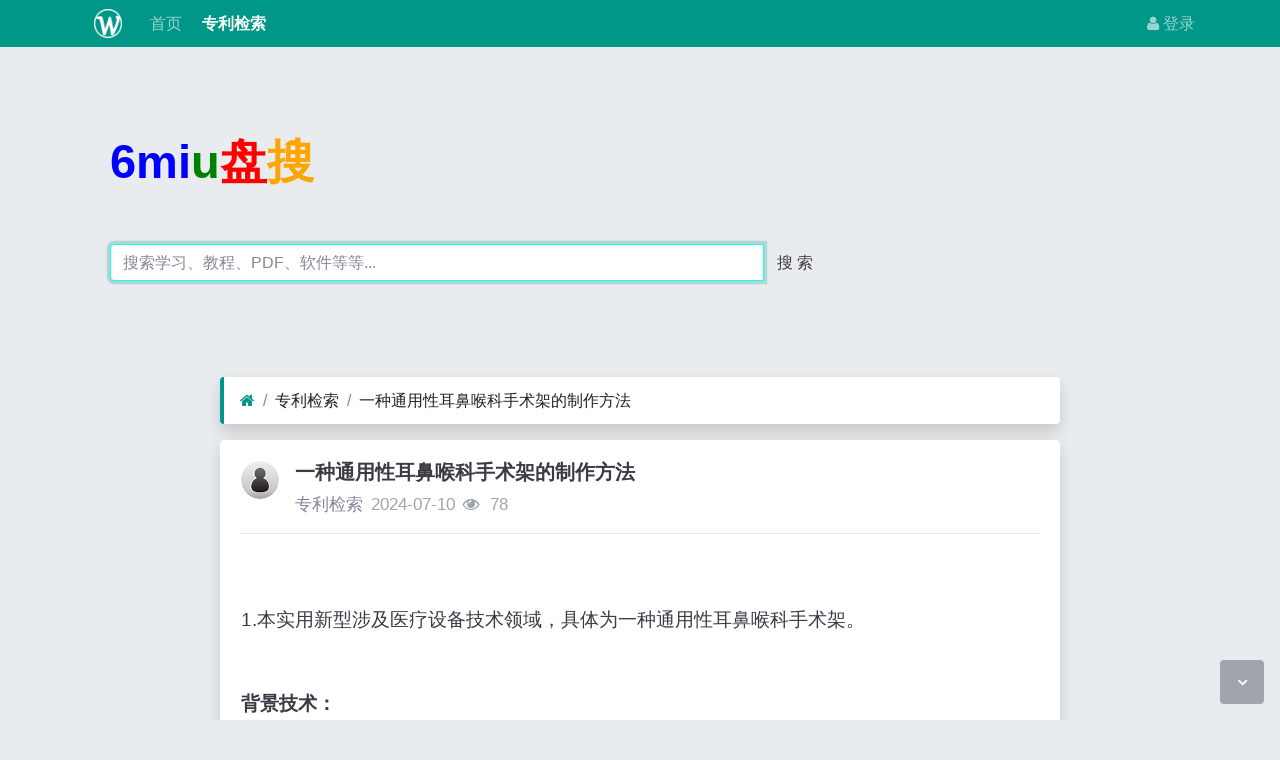

--- FILE ---
content_type: text/html; charset=utf-8
request_url: https://win.8miu.com/read-1143558.html
body_size: 8562
content:
<!DOCTYPE html><html lang="zh-cn"><head><meta http-equiv="Content-Type" content="text/html; charset=utf-8" /><meta http-equiv="X-UA-Compatible" content="IE=Edge,chrome=1" /><meta http-equiv="Cache-Control" content="no-transform" /><meta http-equiv="Cache-Control" content="no-siteapp" /><meta name="viewport" content="width=device-width,initial-scale=1,user-scalable=no" /><meta name="referrer" content="origin-when-cross-origin"><meta name="applicable-device" content="pc,mobile" /><meta name="MobileOptimized" content="width" /><meta name="HandheldFriendly" content="true" /><meta name="renderer" content="webkit" /><meta name="keywords" content="一种通用性耳鼻喉科手术架的制作方法" /><meta name="description" content=".本实用新型涉及医疗设备技术领域，具体为一种通用性耳鼻喉科手术架。背景技术.耳鼻喉科主要诊疗一些有关耳、鼻、咽喉的疾病，医生在对患者进行治疗时，需要患者以一定的姿势躺在手术架上，然后医生坐在座椅上对患者进行治疗。.经检索，中国专利号为cn." /><title>一种通用性耳鼻喉科手术架的制作方法</title><link rel="shortcut icon" href="view/img/favicon.ico" /><link rel="icon" sizes="32x32" href="view/img/favicon.ico"><link rel="Bookmark" href="view/img/favicon.ico" /><link rel="stylesheet" href="view/css/bootstrap.min.css?2.2.0"><link rel="stylesheet" href="view/css/font-awesome.min.css?2.2.0"><link rel="stylesheet" href="view/css/wellcms.css?2.2.0"><script async src="https://pagead2.googlesyndication.com/pagead/js/adsbygoogle.js?client=ca-pub-6078865968194167"
     crossorigin="anonymous"></script></head><body>
<header class="navbar navbar-expand-lg navbar-dark bg-primary py-1 mb-3" id="header"><div class="container"><button class="navbar-toggler" type="button" data-toggle="collapse" data-target="#nav" aria-controls="navbar_collapse" aria-expanded="false" aria-label="展开菜单"><span class="navbar-toggler-icon"></span></button><a class="navbar-brand text-truncate d-flex flex-wrap" href="read-1143558.html"><img src="view/img/logo.png?2.2.0" class="logo-2" alt="win专利网_查询_检索_搜索_发明_8miu发米网-WellCMS"></a><a class="navbar-brand d-block d-lg-none" rel="nofollow" href="user-login.html" aria-label="登录"><i class="icon-user"></i></a><div class="collapse navbar-collapse pt-0" id="nav"><ul class="navbar-nav mr-auto"><li class="nav-item home" fid="0" data-active="fid-0"><a class="nav-link" href="./"><i class="icon-home d-md-none"></i>&nbsp;首页</a></li><li class="nav-item" fid="1" data-active="fid-1"><a class="nav-link" href="list-1.html"><i class="icon-circle-o d-md-none"></i>&nbsp;专利检索</a></li></ul><ul class="navbar-nav"><li class="nav-item"><a class="nav-link" rel="nofollow" data-modal-title="登录" data-modal-size="md" href="user-login.html"><i class="icon-user"></i>&nbsp;登录</a></li></ul></div></div></header><div align="center"><script src="https://www.6miu.com/js/header.js"></script></div><div class="container" style="margin-top:0%;"><div  style="max-width: 780px;"  class="jumbotron"><div  class="logo"><b style="font-size:3em;"><font color="blue">6mi</font><font color="green">u</font><font color="#FF0000">盘</font><font color="#FFA500">搜</font></b></div><form action="https://s.6miu.com/word.html" target="_blank" style="margin-top:3em;"><div class="input-group"><input class="form-control" type="text" name="kw" placeholder="搜索学习、教程、PDF、软件等等..." baiduSug="1" autofocus required><span class="input-group-btn"><button class="btn btn-default" type="submit">搜 索</button></span></div></form></div></div>
 







<div id="body"><div class="container">


<div class="row"><div class="col-lg-9 mx-auto main"><ol class="breadcrumb d-none d-md-flex shadow border-light border-left-primary"><li class="breadcrumb-item"><a href="./" aria-label="首页"><i class="icon-home text-primary"></i></a></li><li class="breadcrumb-item"><a href="list-1.html">专利检索</a></li><li class="breadcrumb-item active"><a href="read-1143558.html" title="一种通用性耳鼻喉科手术架的制作方法">一种通用性耳鼻喉科手术架的制作方法</a></li></ol><div class="card card-thread shadow border-white mb-3"><div class="card-body"><div class="media"><div class="position-relative mr-3"><a href="user-2.html" tabindex="-1"><img class="avatar-3" src="view/img/avatar.png"></a></div><div class="media-body subject"><h1 class="h5 text-break font-weight-bold">一种通用性耳鼻喉科手术架的制作方法</h1><div class="d-flex justify-content-between"><div><span><a href="user-2.html" class="text-muted">专利检索</a></span><span class="date text-grey ml-2">2024-07-10</span><span class="text-grey ml-2"><i class="icon-eye"></i>&nbsp;
78</span></div><div></div></div></div></div><hr /><div class="message text-break"><br/><br/>1.本实用新型涉及医疗设备技术领域，具体为一种通用性耳鼻喉科手术架。<br/><br/><br/><b>背景技术：</b><br/><br/>2.耳鼻喉科主要诊疗一些有关耳、鼻、咽喉的疾病，医生在对患者进行治疗时，需要患者以一定的姿势躺在手术架上，然后医生坐在座椅上对患者进行治疗。<br/>3.经检索，中国专利号为cn202020366322.9的实用新型专利公开了一种通用性耳鼻喉科手术架，其大致包括床板，床板一侧设有支杆，支杆一端设有支座，支座上嵌设有钢球，床板上开设有限制槽，支杆另一端设有固定架，固定架底部固定连接有座板，座板底部设有万向轮，医生在对患者进行治疗的过程中，支座容易在床板上滚动，座板容易移动，降低了座板的稳定性，影响医生进行工作，另外不便于根据医生需求调整座板的高度，不便于医生对患者相应的位置进行治疗，不便于不同身高的医生使用，降低其使用的便捷性。<br/><br/><br/><b>技术实现要素：</b><br/><br/>4.(一)解决的技术问题<br/>5.针对现有技术的不足，本实用新型提供了一种通用性耳鼻喉科手术架，以解决上述背景技术中提出的稳定性较差，影响医生正常工作，另外不便于根据医生需要进行相应调节，不便于医生对患者相应的位置进行治疗，不便于不同身高的医生使用，使用的便捷性较低的问题。<br/>6.(二)技术方案<br/>7.为实现上述目的，本实用新型提供如下技术方案：一种通用性耳鼻喉科手术架，包括床板，所述床板的左端固定连接有枕板，枕板的底端设置有环槽，环槽的内部转动连接有转环，转环的内部左侧设置有第一滑槽，第一滑槽的内部滑动设置有滑块，滑块的底端连接有压缩弹簧，滑块的顶端固定连接有卡柱，卡柱的顶端延伸至转环的上侧，环槽的顶端均匀设置有多个与卡柱相适配的卡槽，滑块的底端嵌入安装有磁块，第一滑槽的底端固定连接有电磁铁，所述转环的底端左侧固定连接有弧形板，弧形板的内部设置有第二滑槽，第二滑槽的内部滑动设置有滑板，第二滑槽的顶端固定连接有多个电动缸，多个电动缸的底端均与滑板的顶端固定连接，滑板的底端固定连接有连接板，连接板的底端延伸至弧形板的下方且固定连接有支撑板，支撑板的顶端左侧设置有凸型槽，凸型槽的内部滑动设置有凸型块，凸型块的内部螺纹连接有螺杆，螺杆与支撑板转动配合，支撑板的右端安装有第一电机，第一电机的输出端与螺杆的右端固定连接，凸型块的顶端固定连接有底板，底板的顶端固定连接有座椅。<br/>8.优选的，所述床板的底端左侧和底端右侧均固定连接有支板。<br/>9.进一步的，所述转环的内部固定连接有齿环，位于左侧的支板的左端上侧固定连接有固定板，固定板的顶端安装有第二电机，第二电机的输出端固定连接有齿轮，齿轮与齿环相啮合。<br/>10.再进一步的，所述枕板的顶端固定连接有枕座。<br/>11.进一步的方案，所述底板的顶端位于座椅的右侧固定连接有分别与第一电机、第二电机、电磁铁和电动缸相匹配的脚踏开关。<br/>12.在前述方案的基础上，所述枕板的左端设置为圆弧状。<br/>13.(三)有益效果<br/>14.与现有技术相比，本实用新型提供了一种通用性耳鼻喉科手术架，具备以下有益效果：<br/>15.1.该通用性耳鼻喉科手术架，通过压缩弹簧推动卡柱插入至卡槽的内部对转环进行固定，防止座椅移动，提高了对座椅固定的稳定性，便于医生正常工作。<br/>16.2.该通用性耳鼻喉科手术架，通过电动缸带动滑板在第二滑槽的内部滑动，使连接板、支撑板、底板和座椅上下移动，调节座椅的高度，通过第一电机带动螺杆转动，螺杆转动使凸型块在凸型槽的内部滑动，使底板和座椅左右滑动，调节医生与枕板之间的距离，能够根据需要将座椅调整至合适的位置，便于不同身形的医生对患者不同的部位进行治疗，提高了其使用的便捷性。<br/>17.3.该通用性耳鼻喉科手术架，通过第二电机带动齿轮转动，齿轮转动带动齿环和转环转动，使座椅围绕枕板转动，将座椅调整至合适的位置，便于医生调整方向，便于医生更好的对患者进行诊断治疗。<br/>附图说明<br/>18.图1为本实用新型的剖面结构示意图；<br/>19.图2为本实用新型的俯视结构示意图；<br/>20.图3为本实用新型图1中a处的局部放大结构示意图；<br/>21.图4为本实用新型图1中b处的局部放大结构示意图。<br/>22.图中：1、床板；2、枕板；3、转环；4、滑块；5、压缩弹簧；6、卡柱； 7、磁块；8、电磁铁；9、弧形板；10、滑板；11、电动缸；12、连接板；13、支撑板；14、凸型块；15、螺杆；16、第一电机；17、底板；18、座椅；19、支板；20、齿环；21、固定板；22、第二电机；23、齿轮；24、枕座；25、脚踏开关。<br/>具体实施方式<br/>23.下面将结合本实用新型实施例中的附图，对本实用新型实施例中的技术方案进行清楚、完整地描述，显然，所描述的实施例仅仅是本实用新型一部分实施例，而不是全部的实施例。基于本实用新型中的实施例，本领域普通技术人员在没有做出创造性劳动前提下所获得的所有其他实施例，都属于本实用新型保护的范围。<br/>24.实施例<br/>25.请参阅图1-4，一种通用性耳鼻喉科手术架，包括床板1，床板1的底端左侧和底端右侧均固定连接有支板19，通过支板19对床板1进行支撑，床板1的左端固定连接有枕板2，枕板2的左端设置为圆弧状，便于座椅18围绕枕板2转动，枕板2的顶端固定连接有枕座24，便于患者的头部枕在枕座24 上，便于对患者的头部进行固定，枕板2的底端设置有环槽，环槽的内部转动连接有转环3，转环3的内部左侧设置有第一滑槽，第一滑槽的内部滑动设置<br/>有滑块4，滑块4的底端连接有压缩弹簧5，滑块4的顶端固定连接有卡柱 6，卡柱6的顶端延伸至转环3的上侧，环槽的顶端均匀设置有多个与卡柱6 相适配的卡槽，通过压缩弹簧5推动卡柱6插入至卡槽的内部对转环3进行固定，防止座椅18移动，提高了对座椅18固定的稳定性，便于医生正常工作，滑块4的底端嵌入安装有磁块7，第一滑槽的底端固定连接有电磁铁8，接通电磁铁8的电源，电磁铁8与磁块7相吸使滑块4和卡柱6向下移动，使卡柱6与卡槽分离，便于转环3在环槽的内部转动，转环3的底端左侧固定连接有弧形板9，弧形板9的内部设置有第二滑槽，第二滑槽的内部滑动设置有滑板10，第二滑槽的顶端固定连接有多个电动缸11，多个电动缸11的底端均与滑板10的顶端固定连接，滑板10的底端固定连接有连接板12，连接板12的底端延伸至弧形板9的下方且固定连接有支撑板13，支撑板13的顶端左侧设置有凸型槽，凸型槽的内部滑动设置有凸型块14，凸型块14的内部螺纹连接有螺杆15，螺杆15与支撑板13转动配合，支撑板13的右端安装有第一电机16，第一电机16的输出端与螺杆15的右端固定连接，凸型块14 的顶端固定连接有底板17，底板17的顶端固定连接有座椅18，通过电动缸 11带动滑板10在第二滑槽的内部滑动，使连接板12、支撑板13、底板17和座椅18上下移动，调节座椅18的高度，通过第一电机16带动螺杆15转动，螺杆15转动使凸型块14在凸型槽的内部滑动，使底板17和座椅18左右滑动，调节医生与枕板2之间的距离，能够根据需要将座椅18调整至合适的位置，便于不同身形的医生对患者不同的部位进行治疗，提高了其使用的便捷性。<br/>26.还需要说明的是，转环3的内部固定连接有齿环20，位于左侧的支板19 的左端上侧固定连接有固定板21，固定板21的顶端安装有第二电机22，第二电机22的输出端固定连接有齿轮23，齿轮23与齿环20相啮合，通过第二电机22带动齿轮23转动，齿轮23转动带动齿环20和转环3转动，使座椅 18围绕枕板2转动，调节座椅18相对枕板2的位置，便于医生调整方向，便于医生更好的对患者进行诊断治疗，底板17的顶端位于座椅18的右侧固定连接有分别与第一电机16、第二电机22、电磁铁8和电动缸11相匹配的脚踏开关25，通过脚踏开关25便于使第一电机16、第二电机22、电磁铁8和电动缸11与外部的电源连接的线路连通，使第一电机16、第二电机22、电磁铁8和电动缸11进行相应的工作。<br/>27.本实施例中，第一电机16、第二电机22、电磁铁8和电动缸11均为市面上直接购买的本领域技术人员的公知设备，可依据实际需求进行定制或进行型号的选用，在这里我们只是对其进行使用，并未对其进行结构和功能上的改进，在此我们不再详细赘述，第一电机16和第二电机22均为正反转电机，对于第一电机16和第二电机22的正反转使用，根据专利号为 cn106504401b公开的专利可知，第一电机16和第二电机22的正反转工作为本领域技术人员的公知技术，其技术已经非常成熟并能实现。<br/>28.综上所述，该通用性耳鼻喉科手术架，在使用时，首先患者根据患处的部位的不同，采用相应的姿势躺在床板1上，并将头部以相应的角度枕在枕座24上，然后医生坐在座椅18上，当需要对座椅18的高度进行调节时，医生脚踩相应的脚踏开关25使电动缸11工作，电动缸11带动滑板10、连接板 12、支撑板13和座椅18上下移动，并将座椅18调整至合适的高度，当对座椅18与枕板2之间的距离进行调整时，医生脚踩相应的脚踏开关25使第一电机16工作，第一电机16带动螺杆15转动，螺杆15转动使凸型块14在凸型槽的内部滑动，使底板17和座椅18左右滑动，将座椅18调整至合适的位置，当需要调整座椅18相对枕板2的方向时，医生脚踩相应的脚踏开关25 使电磁铁8和第二电机22工作，电磁铁8与磁块7相吸，使滑<br/>块4和卡柱6 向下移动，使卡柱6与卡槽分离，第二电机22带动齿轮23转动，齿轮23转动带动齿环20和转环3转动，使座椅18围绕枕板2转动，将座椅18调整至相对应的位置，然后松开脚踏开关25，通过压缩弹簧5推动滑块4和卡柱6 向上移动，使卡柱6插入相对应的卡槽的内部对转环3进行固定。<br/>29.尽管已经示出和描述了本实用新型的实施例，对于本领域的普通技术人员而言，可以理解在不脱离本实用新型的原理和精神的情况下可以对这些实施例进行多种变化、修改、替换和变型，本实用新型的范围由所附权利要求及其等同物限定。<br/>
                        
                        
                        
                                                                                            <br><b>技术特征：</b><br/>1.一种通用性耳鼻喉科手术架，包括床板(1)，其特征在于：所述床板(1)的左端固定连接有枕板(2)，枕板(2)的底端设置有环槽，环槽的内部转动连接有转环(3)，转环(3)的内部左侧设置有第一滑槽，第一滑槽的内部滑动设置有滑块(4)，滑块(4)的底端连接有压缩弹簧(5)，滑块(4)的顶端固定连接有卡柱(6)，卡柱(6)的顶端延伸至转环(3)的上侧，环槽的顶端均匀设置有多个与卡柱(6)相适配的卡槽，滑块(4)的底端嵌入安装有磁块(7)，第一滑槽的底端固定连接有电磁铁(8)，所述转环(3)的底端左侧固定连接有弧形板(9)，弧形板(9)的内部设置有第二滑槽，第二滑槽的内部滑动设置有滑板(10)，第二滑槽的顶端固定连接有多个电动缸(11)，多个电动缸(11)的底端均与滑板(10)的顶端固定连接，滑板(10)的底端固定连接有连接板(12)，连接板(12)的底端延伸至弧形板(9)的下方且固定连接有支撑板(13)，支撑板(13)的顶端左侧设置有凸型槽，凸型槽的内部滑动设置有凸型块(14)，凸型块(14)的内部螺纹连接有螺杆(15)，螺杆(15)与支撑板(13)转动配合，支撑板(13)的右端安装有第一电机(16)，第一电机(16)的输出端与螺杆(15)的右端固定连接，凸型块(14)的顶端固定连接有底板(17)，底板(17)的顶端固定连接有座椅(18)。2.根据权利要求1所述的一种通用性耳鼻喉科手术架，其特征在于：所述床板(1)的底端左侧和底端右侧均固定连接有支板(19)。3.根据权利要求2所述的一种通用性耳鼻喉科手术架，其特征在于：所述转环(3)的内部固定连接有齿环(20)，位于左侧的支板(19)的左端上侧固定连接有固定板(21)，固定板(21)的顶端安装有第二电机(22)，第二电机(22)的输出端固定连接有齿轮(23)，齿轮(23)与齿环(20)相啮合。4.根据权利要求3所述的一种通用性耳鼻喉科手术架，其特征在于：所述枕板(2)的顶端固定连接有枕座(24)。5.根据权利要求4所述的一种通用性耳鼻喉科手术架，其特征在于：所述底板(17)的顶端位于座椅(18)的右侧固定连接有分别与第一电机(16)、第二电机(22)、电磁铁(8)和电动缸(11)相匹配的脚踏开关(25)。6.根据权利要求5所述的一种通用性耳鼻喉科手术架，其特征在于：所述枕板(2)的左端设置为圆弧状。<br/><br/><b>技术总结</b><br>本实用新型涉及医疗设备技术领域，具体为一种通用性耳鼻喉科手术架，包括床板，床板左端固定连接有枕板，枕板底端设置有环槽，环槽内部转动连接有转环，转环内部左侧设置有第一滑槽，第一滑槽内部滑动设置有滑块，滑块的底端连接有压缩弹簧，滑块的顶端固定连接有卡柱，卡柱顶端延伸至转环的上侧，环槽顶端均匀设置有多个与卡柱相适配的卡槽，滑块底端嵌入安装有磁块，第一滑槽底端固定连接有电磁铁，转环的底端左侧固定连接有弧形板，弧形板的内部设置有第二滑槽；其提高了对座椅固定的稳定性，便于医生正常工作，能够根据需要将座椅调整至合适的位置，便于不同身形的医生对患者不同的部位进行治疗，提高了其使用的便捷性。提高了其使用的便捷性。提高了其使用的便捷性。<br/><br/><br/><b>技术研发人员：</b>韦永超 宋臣<br/><b>受保护的技术使用者：</b>韦永超<br/><b>技术研发日：</b>2021.09.27<br/><b>技术公布日：</b>2022/4/15</div><div class="text-center mt-3 text-grey">
转载请注明原文地址:https://win.8miu.com/read-1143558.html</div><div class="plugin d-flex justify-content-center mt-3"></div><hr><div class="row"><div class="col-lg-12 text-muted mt-2"><i class="icon-tags mr-2"></i><span class="badge border border-secondary mr-2"><h2 class="h6 mb-0 small"><a class="text-secondary" href="tag-1.html">专利</a></h2></span></div></div></div></div><div class="card card-postlist border-white shadow"><div class="card-body"><div class="card-title"><div class="d-flex justify-content-between"><div><b>最新回复</b>(<span class="posts">0</span>)
</div><div></div></div></div><ul class="postlist list-unstyled">


</ul></div></div><div class="d-none threadlist"><input type="checkbox" name="modtid" value="1143558" checked /></div></div></div></div></div>

<footer class="text-muted small bg-dark py-4 mt-3" id="footer"><div class="container"><div class="row"><div class="col"><p>网站备案：<a target="_blank" href="http://beian.miit.gov.cn/" rel="nofollow"><font color="white">渝ICP备2021007873号</font></a></p><p>本网站专利信息仅供参考，不构成法律建议，专利数据来源于公开渠道，准确性不作担保，专利法律状态可能随时变化，请以官方最新公告为准</p><p>免责声明：对使用本网站信息造成的后果不承担责任</p><p>网站建议：179001057@qq.com</p>

CopyRight © 2010-至今 All Rights Reserved
                


<script>
var _hmt = _hmt || [];
(function() {
  var hm = document.createElement("script");
  hm.src ="https://hm.baidu.com/hm.js?3ff70968b8ff58a4fe1af5050c0721cc";
  var s = document.getElementsByTagName("script")[0]; 
  s.parentNode.insertBefore(hm, s);
})();
</script></div><div class="col text-right">

Processed:
<b>0.016</b>, SQL:
                <b>9</b></div></div></div></footer><script src="./lang/zh-cn/lang.js?2.2.0"></script><script src="view/js/jquery.min.js?2.2.0"></script><script src="view/js/popper.min.js?2.2.0"></script><script src="view/js/bootstrap.min.js?2.2.0"></script><script src="view/js/xiuno.js?2.2.0"></script><script src="view/js/bootstrap-plugin.js?2.2.0"></script><script src="view/js/async.min.js?2.2.0"></script><script src="view/js/form.js?2.2.0"></script><script>
var debug = DEBUG = 0;
var url_rewrite_on = 1;
var url_path = './';
var forumarr = {"1":"专利检索"};
var fid = 1;
var uid = 0;
var gid = 0;
xn.options.water_image_url = 'view/img/water-small.png';
</script><script src="view/js/wellcms.js?2.2.0"></script><a class="scroll-to-top rounded" href="javascript:void(0);"><i class="icon-angle-up"></i></a><a class="scroll-to-bottom rounded" href="javascript:void(0);" style="display: inline;"><i class="icon-angle-down"></i></a></body></html><script>
var forum_url = 'list-1.html';
var safe_token = 'lKWXg5EMW_2Bli30qe2iU_2BF8ODY0hHNxq9nuP90ZnSNawvz0Mry1ZtsJ9Qjd48GBZ7HUGaMA1LA7dOqOBv0Mw4HQ_3D_3D';
var body = $('body');
body.on('submit', '#form', function() {
var jthis = $(this);
    var jsubmit = jthis.find('#submit');
jthis.reset();
jsubmit.button('loading');
var postdata = jthis.serializeObject();
$.xpost(jthis.attr('action'), postdata, function(code, message) {
if(code == 0) {
location.reload();
} else {
$.alert(message);
jsubmit.button('reset');
}
});
return false;
});


function resize_image() {
var jmessagelist = $('div.message');
var first_width = jmessagelist.width(); 
jmessagelist.each(function() {
var jdiv = $(this);
var maxwidth = jdiv.attr('isfirst') ? first_width : jdiv.width();
var jmessage_width = Math.min(jdiv.width(), maxwidth);
jdiv.find('img, embed, iframe, video').each(function() {
var jimg = $(this);
var img_width = this.org_width;
var img_height = this.org_height;
if(!img_width) {
var img_width = jimg.attr('width');
var img_height = jimg.attr('height');
this.org_width = img_width;
this.org_height = img_height;
}

if(img_width > jmessage_width) {
if(this.tagName == 'IMG') {
jimg.width(jmessage_width);
jimg.css('height', 'auto');
jimg.css('cursor', 'pointer');
jimg.on('click', function() {

});
} else {
jimg.width(jmessage_width);
var height = (img_height / img_width) * jimg.width();
jimg.height(height);
}
}
});
});
}


function resize_table() {
$('div.message').each(function() {
var jdiv = $(this);
jdiv.find('table').addClass('table').wrap('<div class="table-responsive"></div>'); 
});
}

$(function() {
resize_image();
resize_table();
$(window).on('resize', resize_image);
});


var jmessage = $('#message');
jmessage.on('focus', function() {if(jmessage.t) { clearTimeout(jmessage.t); jmessage.t = null; } jmessage.css('height', '6rem'); });
jmessage.on('blur', function() {jmessage.t = setTimeout(function() { jmessage.css('height', '2.5rem');}, 1000); });

$('#nav li[data-active="fid-1"]').addClass('active');
</script>

--- FILE ---
content_type: text/html; charset=utf-8
request_url: https://www.google.com/recaptcha/api2/aframe
body_size: 269
content:
<!DOCTYPE HTML><html><head><meta http-equiv="content-type" content="text/html; charset=UTF-8"></head><body><script nonce="MvZ48Pi4oJ5qNvZuZbvQQA">/** Anti-fraud and anti-abuse applications only. See google.com/recaptcha */ try{var clients={'sodar':'https://pagead2.googlesyndication.com/pagead/sodar?'};window.addEventListener("message",function(a){try{if(a.source===window.parent){var b=JSON.parse(a.data);var c=clients[b['id']];if(c){var d=document.createElement('img');d.src=c+b['params']+'&rc='+(localStorage.getItem("rc::a")?sessionStorage.getItem("rc::b"):"");window.document.body.appendChild(d);sessionStorage.setItem("rc::e",parseInt(sessionStorage.getItem("rc::e")||0)+1);localStorage.setItem("rc::h",'1769464069787');}}}catch(b){}});window.parent.postMessage("_grecaptcha_ready", "*");}catch(b){}</script></body></html>